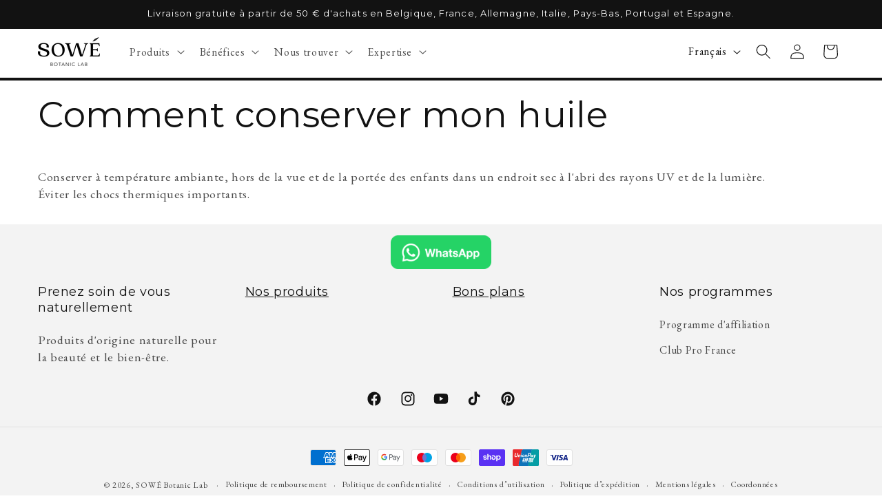

--- FILE ---
content_type: text/javascript; charset=utf-8
request_url: https://www.sowelab.com/web-pixels@fcfee988w5aeb613cpc8e4bc33m6693e112/web-pixel-367395159@8e11013497942cd9be82d03af35714e6/sandbox/worker.modern.js
body_size: -806
content:
importScripts('https://www.sowelab.com/cdn/wpm/sfcfee988w5aeb613cpc8e4bc33m6693e112m.js');
globalThis.shopify = self.webPixelsManager.createShopifyExtend('367395159', 'APP');
importScripts('/web-pixels/strict/app/web-pixel-367395159@8e11013497942cd9be82d03af35714e6.js');


--- FILE ---
content_type: text/javascript; charset=utf-8
request_url: https://www.sowelab.com/web-pixels@fcfee988w5aeb613cpc8e4bc33m6693e112/web-pixel-3019997527@524f6c1ee37bacdca7657a665bdca589/sandbox/worker.modern.js
body_size: -601
content:
importScripts('https://www.sowelab.com/cdn/wpm/sfcfee988w5aeb613cpc8e4bc33m6693e112m.js');
globalThis.shopify = self.webPixelsManager.createShopifyExtend('3019997527', 'APP');
importScripts('/web-pixels/strict/app/web-pixel-3019997527@524f6c1ee37bacdca7657a665bdca589.js');


--- FILE ---
content_type: application/javascript
request_url: https://prism.app-us1.com/?a=1001627818&u=https%3A%2F%2Fwww.sowelab.com%2Fpages%2Fconserver-huile
body_size: 126
content:
window.visitorGlobalObject=window.visitorGlobalObject||window.prismGlobalObject;window.visitorGlobalObject.setVisitorId('837fd424-3e2e-4147-91d4-3656092a7fae', '1001627818');window.visitorGlobalObject.setWhitelistedServices('tracking', '1001627818');

--- FILE ---
content_type: text/javascript; charset=utf-8
request_url: https://www.sowelab.com/web-pixels@fcfee988w5aeb613cpc8e4bc33m6693e112/web-pixel-2325872983@34ad157958823915625854214640f0bf/sandbox/worker.modern.js
body_size: -563
content:
importScripts('https://www.sowelab.com/cdn/wpm/sfcfee988w5aeb613cpc8e4bc33m6693e112m.js');
globalThis.shopify = self.webPixelsManager.createShopifyExtend('2325872983', 'APP');
importScripts('/web-pixels/strict/app/web-pixel-2325872983@34ad157958823915625854214640f0bf.js');


--- FILE ---
content_type: text/javascript; charset=utf-8
request_url: https://www.sowelab.com/web-pixels@fcfee988w5aeb613cpc8e4bc33m6693e112/web-pixel-223838551@18031546ee651571ed29edbe71a3550b/sandbox/worker.modern.js
body_size: -746
content:
importScripts('https://www.sowelab.com/cdn/wpm/sfcfee988w5aeb613cpc8e4bc33m6693e112m.js');
globalThis.shopify = self.webPixelsManager.createShopifyExtend('223838551', 'APP');
importScripts('/web-pixels/strict/app/web-pixel-223838551@18031546ee651571ed29edbe71a3550b.js');


--- FILE ---
content_type: text/javascript
request_url: https://cdn.shopify.com/extensions/019bc968-5a41-7dc3-9fd1-27796a71ed66/discount-mixer-1079/assets/views-product-card-discount-product-card-discount.view.min.MgTCTjwt.js
body_size: 822
content:
var i=Object.defineProperty,t=(t,s,r)=>((t,s,r)=>s in t?i(t,s,{enumerable:!0,configurable:!0,writable:!0,value:r}):t[s]=r)(t,"symbol"!=typeof s?s+"":s,r);import{D as s}from"./core-discount-base-discount-element.min.BccZC1zd.js";import"./services-shopify-collection-data.utils.min.CL85BT5w.js";import"./logging-logger.utils.min.DHgqLccZ.js";import"./services-shopify-product-data.utils.min.DM1ni7RE.js";import"./services-shopify-shopify-property.utils.min.pq0VgSsE.js";import"./services-shopify-dom-element.utils.min.DPT_uLDT.js";import"./utils-dom.utils.min.BAffiWcK.js";import"./utils-selectors-product-selectors.utils.min.Dm5tf4s7.js";import"./utils-selectors-variant-selectors.utils.min.BRTBjAxj.js";import"./utils-price.utils.min.BaW56rNU.js";import"./utils-selectors-price-selectors.utils.min.BrW8X_aV.js";import"./views-cart-savings-initialize-cart-savings.utils.min.CHfhHtQn.js";import"./views-cart-savings-cart-savings-init.view.utils.min.HkPgxS_q.js";import"./views-cart-savings-cart-savings-manager.utils.min.Ccc6ShV3.js";import"./core-cart-cart-savings-calculator.utils.min.TGAftc6Q.js";import"./core-cart-cart-savings-processor.utils.min.BxvQZ9_D.js";import"./core-cart-cart-savings-cache.utils.min.DogfSuxm.js";import"./services-cart-cart.utils.min.DC-sK7wg.js";import"./services-cart-cart-interceptor.utils.min.BOTZ-0MT.js";import"./services-cart-cart-data-transformer.utils.min.59VnXRut.js";import"./services-cart-cart-watcher.utils.min.CGsWJaP7.js";import"./utils-storage.utils.min.BP1NhnhR.js";import"./utils-selectors-cart-selectors.utils.min.DbZsFY5S.js";import"./views-cart-savings-cart-savings-dom.view.utils.min.C5Ncw3t9.js";import"./views-cart-savings-cart-savings-observer.view.utils.min.C9a-NwUX.js";import"./views-cart-savings-cart-savings-targets.view.utils.min.DHNVC541.js";import"./core-cart-goal-initialize-cart-goal-gift.utils.min.DqfpLJtV.js";import"./core-cart-goal-cart-goal-gift-manager.utils.min.bhirwNVX.js";import"./core-conditions-conditions.utils.min.B9TWPppC.js";import"./core-discount-discount-constants.min.C8WN4inI.js";import"./core-cart-goal-cart-goal.constants.min.DEaBcW30.js";import"./core-cart-goal-cart-goal.utils.min.C8qe-24d.js";import"./utils-string.utils.min.CX9irC24.js";import"./core-orchestrator-orchestrator.utils.min.HzTGIDgP.js";import"./core-calculations-calculations.utils.min.Dn5Gxwa3.js";import"./core-calculations-calculations-shared.utils.min.BIFixDjL.js";import"./core-countdown-discount.utils.min.eMAg7qBG.js";import"./core-volume-volume.utils.min.CRD23-mN.js";import"./core-discount-badge-discount-badge-visibility.utils.min.B_Y5Q8XU.js";import"./core-discount-product-product-data-map.utils.min.DnUGD3-d.js";import"./utils-selectors-discount-selectors.utils.min.wZP-DvzN.js";import"./utils-selectors-visibility-selectors.utils.min.BVHRyiFO.js";import"./core-discount-product-product-data-map.constants.min.y6Ppe3xM.js";import"./core-discount-ui-discount-ui.utils.min.DuJL3vwb.js";import"./utils-ancestor-deduplication.utils.min.DFeAVnqp.js";import"./utils-theme-detection.utils.min.BOSh7yv1.js";import"./core-discount-badge-discount-badge.utils.min.DGMESAA4.js";import"./core-transforms-transforms.utils.min.DK5bk5cZ.js";import"./core-discount-price-price-element-discovery.utils.min.Co6_u0W5.js";import"./core-discount-ui-discount-ui.constants.min.Dp7m29Vx.js";import"./core-discount-badge-badge-overlay-position.utils.min.CmmOVe1X.js";import"./core-discount-badge-discount-badge.constants.min.cBoJMm89.js";import"./core-discount-badge-overlay-position.constants.min.B-qMSulK.js";import"./core-discount-price-discounted-price-element.utils.min.E2uDL7I6.js";import"./core-discount-price-discounted-price-superscript.utils.min.Cj46blne.js";import"./core-discount-price-price-color.utils.min.mVbT60oZ.js";import"./core-discount-price-price-text-extraction.utils.min.DTIJ45rg.js";import"./core-discount-secondary-price-renderer-secondary-price-renderer.utils.min.DrnNtuU0.js";import"./core-discount-secondary-price-cache-secondary-price-cache.utils.min.DbB-eJIy.js";class r extends s{constructor(){super(),t(this,"renderIntervalId"),this.renderIntervalId=null}connectedCallback(){this.setup()}async setup(){await super.setup(),await this.render(),this.renderIntervalId=setInterval((async()=>{await this.render()}),300)}disconnectedCallback(){this.renderIntervalId&&clearInterval(this.renderIntervalId)}async render(){await this.applyDiscountToLinkedProducts()}}customElements.get("dmixer-generic-discount")||customElements.define("dmixer-generic-discount",r);
